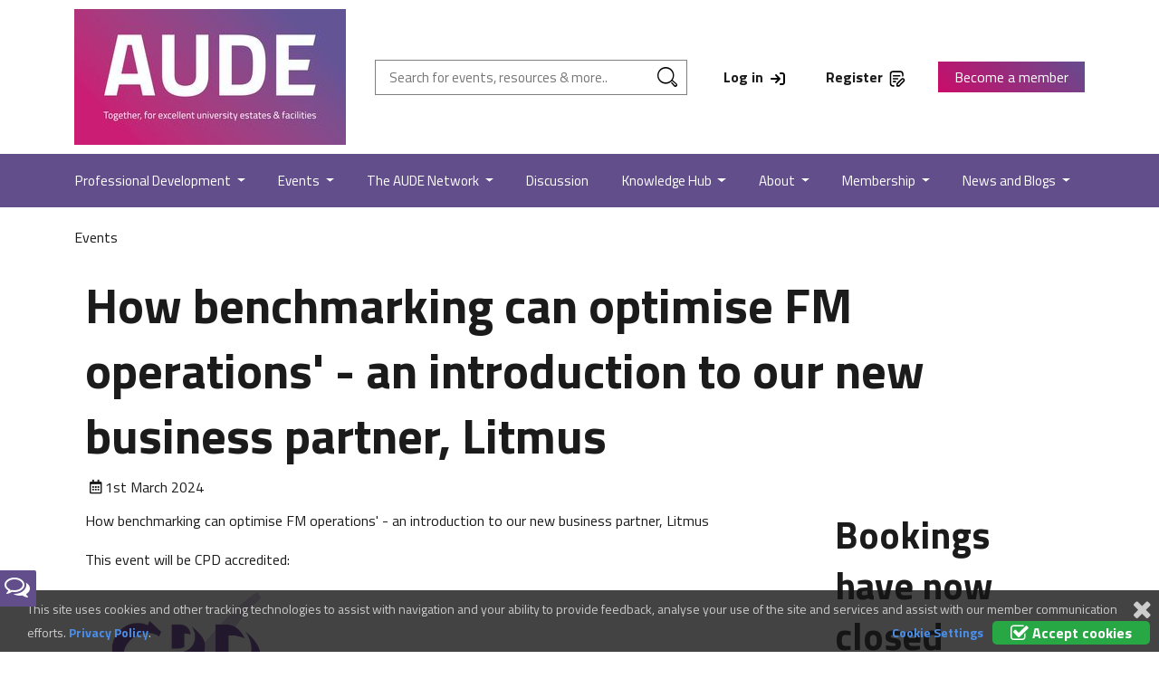

--- FILE ---
content_type: text/html; charset=utf-8
request_url: https://www.aude.ac.uk/eventbooking/view?id=5833
body_size: 20192
content:

<!doctype html>
<html lang="en">
<head>

    <meta charset="utf-8">
    <meta name="viewport" content="width=device-width, initial-scale=1">

    <title>AUDE : Association of University Directors of Estates</title>

    <meta name="author" content="Derventio Education Limited" />
    <meta name="keywords" content="AUDE, Association of University Directors of Estates" />
    <meta name="description" content="" />
    <meta name="robots" content="Index, Follow" />
    <meta name="image" property="og:image" content="/images/logo-new.jpg" />

    <link rel="icon" type="image/x-icon" href="/images/favicons/AUDE.ico" />
    <link rel="shortcut icon" type="image/x-icon" href="/images/favicons/AUDE.ico" />
    <link rel="stylesheet" media="all" href="/css/general.css?v=12.14.00.00" />

    <link rel="stylesheet" media="all" href="/css/AUDE.css?v=12.14.00.00" />
    <link rel="stylesheet" media="screen" href="/css/font-awesome.min.css?v=12.14.00.00" />

    <link rel="stylesheet" href="/css/orbit-1.2.3.css?v=12.14.00.00" />
    <link rel="stylesheet" href="/css/validationEngine.jquery.css?v=12.14.00.00" />
    <link rel="stylesheet" media="all" href="/scripts/plugins/timepicker/jquery.timepicker.css?v=12.14.00.00" />
    <link rel="stylesheet" media="all" href="/scripts/plugins/bootstrap-switch/bootstrap-switch.min.css?v=12.14.00.00" />
    <link rel="stylesheet" media="print" href="/css/print.css?v=12.14.00.00" />
    <link rel="canonical" href="https://getbootstrap.com/docs/5.0/examples/navbars/">


    <meta name="viewport" content="width=device-width, initial-scale=1.0, maximum-scale=1.0, user-scalable=no" />
    <script type="text/javascript">
        var vServicesPath = '/Services/';
        var vRES_OK = 'OK';
        var vRES_ERRORTITLE = 'Error';
        var vMaxSearchRecords = 10;
        var vLoggedIn = 'False' == 'False' ? false : true;

        var vHomePage = '/';
        var vDocumentLink = '/Resources/Documents';
        var vDiscussionLink = '/Discussions/Topic';
        var vDiscussionHome = '/Discussions';
        var vMembersLink = '/Network/People';
        var vInstitutionsLink = '/Network/Institutions';
        var vTinyMCELink = '/Scripts/Umbraco/tiny_mce/tiny_mce.js?v=12.14.00.00';
        var vCalendarImg = '/images/Calendar.png';
        var vUploadScript = '/PHESUploadController/PostFiles?v=12.14.00.00';
        var vTopicLink = '/Discussions/Topic';
        var vMyEvents = '/MyBufdg/MyEvents';
        var vBillingDetails = '/Resources/eventbooking/Bookings/Details';
        var vCheckOutPage = '/Resources/eventbooking/Bookings/Details/Checkout';
        var vEventsLink = '/eventbooking';
        var vCalendarEvents = '/Calendar';
        var vBasePath = '/';
        var vMyArea = vBasePath;
        var installationName = "AUDE";
        var moodleURL = "https://elearning.phes.ac.uk/";
        var installationID = "4";
        var LinkedInText = "";
        var iMostLikedPostID = -1;
        var CurrentMemberID = -1;
        var cAPILocation = 'https://live.api.aude.derventio.education/api';
        var cDownloadPath = '/PHESDownloadController/Download';
        var cSearchBasePath = '/PHESSiteSearchController/';
        var vSubSiteID = -1;

        //not for use with for secure items as the JS var can be modified
        var vCMS = false;

        var oMyListDetails = eval({Discussions:[],Events:[],News:[],People:[],Resources:[],Jobs:[],BookedEvents:[]});

        if (location.protocol !== "https:") {
          location.protocol = "https:";
        }
    </script>
    <script src="https://ajax.googleapis.com/ajax/libs/jquery/2.2.4/jquery.min.js"></script>
    <script src="https://ajax.googleapis.com/ajax/libs/jqueryui/1.12.1/jquery-ui.min.js"></script>
    <script type="text/javascript" src="/scripts/plugins/bootstrap/bootstrap.bundle.min.js?v=12.14.00.00"></script>

    <script type="text/javascript" src="/scripts/Umbraco/jquery.validate.js?v=12.14.00.00"></script>
    <script type="text/javascript" src="/scripts/Umbraco/General.js?v=12.14.00.00"></script>

    <script type="text/javascript" src="/scripts/Umbraco/jquery.datalink.js?v=12.14.00.00"></script>
    <script type="text/javascript" src="/scripts/Umbraco/jquery.tmpl.min.js?v=12.14.00.00"></script>
    <script type="text/javascript" src="/scripts/Umbraco/json2.min.js?v=12.14.00.00"></script>
    <script type="text/javascript" src="/scripts/Umbraco/tiny_mce/jquery.tinymce.js?v=12.14.00.00"></script>
    <script type="text/javascript" src="/scripts/Umbraco/FileUploader/fileuploader.js?v=12.14.00.00"></script>
    <script type="text/javascript" src="/scripts/Umbraco/FileUploader/Uploader.js?v=12.14.00.00"></script>
    <script type="text/javascript" src="/scripts/Umbraco/HTMLEncoder.js?v=12.14.00.00"></script>
    <script type="text/javascript" src="/scripts/Umbraco/Validator/jquery.validationEngine.js?v=12.14.00.00"></script>
    <script type="text/javascript" src="/scripts/Umbraco/Validator/languages/jquery.validationEngine-en.js?v=12.14.00.00"></script>
    <script type="text/javascript" src="/scripts/Umbraco/jquery.floatThead.min.js?v=12.14.00.00"></script>
    <script src="/scripts/plugins/timepicker/jquery.timepicker.min.js"></script>
    <script src="/scripts/plugins/timepicker/datepair.min.js"></script>
    <script src="/scripts/plugins/timepicker/jquery.datepair.min.js"></script>
    <script src="/scripts/plugins/bootstrap-switch/bootstrap-switch.min.js"></script>
    <script type="text/javascript" src="/scripts/Umbraco/tableexport/tableExport.js?v=12.14.00.00"></script>
    <script type="text/javascript" src="/scripts/Umbraco/tableexport/jquery.base64.js?v=12.14.00.00"></script>
    <script type="text/javascript" src="/scripts/Umbraco/timeline.js?v=12.14.00.00"></script>

    

    <script type="text/javascript">

        $(document).ready(function () {
            // StartKeepSessionAlive();
        });

        $(function () {
            $('#access, #login,#PopupLogin').find('label').addClass('placeholder');
            $('#login').find('input').addClass('full');
            $('#PopupLogin').find('input').addClass('full');

            $('#search,#username,#password,#PopupLoginUsername,#PopupLoginPassword').each(checkInputText);
            $('#search,#username,#password,#PopupLoginUsername,#PopupLoginPassword').focus(function () {
                $(this).prev('label').hide();
            });
            $('#search,#username,#password,#PopupLoginUsername,#PopupLoginPassword').blur(checkInputText);

            $("#panel-btn").find('a').toggle(function () {
                $('#panel').animate({ height: 300 }, 'slow');
            }, function () {
                $('#panel').animate({ height: 30 }, 'slow');
            });

            $('#search-filter, #search-filter-institution').focus(function () {
                $('.FilterWatermark').hide();
            });

            if (getQuerystring('s', getQuerystring('n', '')) != '') {
                $('.FilterWatermark').hide();
            }
        });

        function checkInputText() {
            if ($(this).val() != '') {
                $(this).prev('label').hide();
            } else {
                $(this).prev('label').show();
            }
        }

        $(function () {
            //add the parent class to all with a ul element below and add tooltip and icon to the div
            $('.tree li:has(ul)').addClass('parent_li').find(' > span > div').attr('title', 'Collapse this branch').removeClass('icon-leaf').addClass("icon-minus-sign");
            //setup the onclick events
            $('.tree li.parent_li > span > div').on('click', function (e) {
                var children = $(this).parent().parent('li.parent_li').find(' > ul > li');
                if (children.is(":visible")) {
                    children.hide('fast');
                    $(this).attr('title', 'Expand this branch').addClass('icon-plus-sign').removeClass('icon-minus-sign');
                } else {
                    children.show('fast');
                    $(this).attr('title', 'Collapse this branch').addClass('icon-minus-sign').removeClass('icon-plus-sign');
                }
                e.stopPropagation();
            });

            //Highlight current node (set to lower case to avoid case sensitive issues)
            if ($('.rootnode').attr('node') != undefined) {
                var vRooturl = $('.rootnode').attr('node').toLowerCase();
                var vCurrentUrl = new String(window.location).toLowerCase();
                var vCurrentPage = vCurrentUrl.substring(vCurrentUrl.indexOf(vRooturl)).toLowerCase();

                //highlight current node
                $('.tree a[href$="' + vCurrentPage.toLowerCase() + '"]').parent().addClass('currentNode');

                //we want to collapse all nodes but keep the path down to the current node expanded
                //switch the class for the parents of the current node
                $('.tree li.parent_li').each(function (i) {
                    if ($(this).has('.currentNode').length != 0 && $(this).children('.currentNode').length == 0) {
                        $(this).find(' > span > div').attr('title', 'Collapse this branch').addClass('icon-minus-sign').removeClass('icon-plus-sign');
                    }
                });
            }
        });
    </script>

    <script type="text/javascript">
        if (readCookie("cookiePolicy") == "All") {
            var _gaq = _gaq || [];

            var bRegisterFunction = false;

            if (location.host.indexOf("derventioqa.co.uk") > 0) {
                _gaq.push(['_setAccount', 'UA-119013748-1']);
                bRegisterFunction = true;
            }
            else if (location.host.indexOf(".ac.uk") > 0) {
                _gaq.push(['_setAccount', 'UA-77121125-1']);
                bRegisterFunction = true;
            }

            _gaq.push(
                ['_trackPageview'],
                ['_anonmyizeIp', true]);

            if (bRegisterFunction) {
                (function () {
                    var ga = document.createElement('script'); ga.type = 'text/javascript'; ga.async = true;
                    ga.src = ('https:' == document.location.protocol ? 'https://ssl' : 'http://www') + '.google-analytics.com/ga.js';
                    var s = document.getElementsByTagName('script')[0]; s.parentNode.insertBefore(ga, s);
                })();
            }
        }
    </script>

    <!-- Google tag (gtag.js) -->
    <script async src="https://www.googletagmanager.com/gtag/js?id=G-G3BTPJQN1J"></script>
    <script>
        window.dataLayer = window.dataLayer || [];
        function gtag() { dataLayer.push(arguments); }
        gtag('js', new Date());

        gtag('config', 'G-G3BTPJQN1J');
    </script>
</head>
<body>



    
<header class="pageheader header-padding p-t-0">
    <div class="container">
        <div class="row align-items-center">

            <div class="logo col col-lg-auto">
                <a href="/">
                    <img src="/images/logo-new.jpg">
                </a>
            </div>

            <div class="search col">
                <form action="/search" method="get" autocomplete="off">
                    <input id="search-control" name="search-control" placeholder="Search for events, resources & more.." type="text" />
                    <button class="submit header-search" type="button"></button>
                    <div id="search-results" style="display:none; padding-right: 4px;">
                        <img src="/images/cross-image.png" class="pull-right close-search" style="cursor: pointer;" />
                        <h5 class="m-t-10 search-header">Suggestions</h5>
                        <hr class="search-hr" />
                        <div id="search-results-container"></div>
                        <!--<a id="search-all-button" href="/search?s=">Search all for: <b><span id="search-term"></span></b></a>-->
                        <br />
                        <br />
                        <p>Previous Searches : <span id="previous-search-terms"></span></p>
                        <p>
                            Popular Themes : <span>
<a href='https://www.aude.ac.uk/search?search-control=raac' class='search-tags'>raac</a>,&nbsp;<a href='https://www.aude.ac.uk/search?search-control=emr' class='search-tags'>emr</a>,&nbsp;<a href='https://www.aude.ac.uk/search?search-control=jobs' class='search-tags'>jobs</a>                            </span>
                        </p>
                    </div>
                </form>

            </div>

            <div class="account col-auto ">
                    <p><a href="/login"><span>Log in</span> <i class="icon-login icon-new"></i></a></p>

            </div>
            <div class="favourites col-auto">
                    <p><a href="/register"><span>Register</span> <i class="icon-register icon-new"></i></a></p>

            </div>

            <div class="cta-button col-auto">
                            <a class="btn btn-primary" href="/register">Become a member</a>

            </div>
            <div class="mobile-nav col-auto">
                <button class="navbar-toggler">
                    <span class="navbar-toggler-icon"></span>
                </button>
            </div>

        </div>
    </div>
</header>

<nav class="navbar navbar-expand-lg">
    <div class="navheader">
        <div class="container ">
            <div class="row align-items-center">

                <div class="account col-auto">

                        <p><a href="/login"><span>Log in</span> <i class="icon-login icon-new"></i></a></p>

                </div>
                <div class="favourites col">
                        <p><a href="/register"><span>Register</span> <i class="icon-register icon-new"></i></a></p>
                </div>
                <div class="mobile-nav col-auto">
                    <button class="navbar-toggler">
                        <span class="navbar-toggler-icon"></span>
                    </button>
                </div>
            </div>
        </div>
    </div>


    <div class="container m-t-0">
        <div class="collapse navbar-collapse" id="navbarsExample07">
            <ul class="navbar-nav me-auto mb-2 mb-lg-0 justify-content-between w-100">

                        <li class="nav-item  dropdown" onclick="javascript:OpenPage('/professional-development/');">
                            <a href="/professional-development/" class="nav-link dropdown-toggle" data-bs-toggle='dropdown'>
Professional Development                            </a>

                                <div class="dropdown-menu">
                                    <div class="container">
                                        <div class="row">
                                            <div class="col content-section white-background menu-content-column mobile-navigate-hide">
                                                <h4>Professional Development</h4>
                                                <p class="m-t-15"><p>A key objective for AUDE is to facilitate opportunities for members to develop their knowledge and skills to take the next steps in their careers. AUDE believes that learning and development should be at the heart of a high-performing estates and facilities management team.</p></p>
                                            </div>
                                            <ul class="col-auto nav-section menu-link-column responsive-margin">
                                                <li class="linkHeading">Explore by section</li>

                                                    <li><a class="dropdown-item" href="/professional-development/overview/">Overview</a></li>
                                                    <li><a class="dropdown-item" href="/professional-development/events/">Events</a></li>
                                                    <li><a class="dropdown-item" href="/professional-development/coaching/">Coaching</a></li>
                                                    <li><a class="dropdown-item" href="/professional-development/work-shadowing/">Work Shadowing</a></li>
                                                    <li><a class="dropdown-item" href="/professional-development/e-learning/">E-learning</a></li>
                                                    <li><a class="dropdown-item" href="/professional-development/webinars-and-events/">Webinars and events</a></li>
                                                    <li><a class="dropdown-item" href="/professional-development/development-fund/">Development Fund</a></li>
                                                    <li><a class="dropdown-item" href="/professional-development/professional-development-group/">Professional Development Group</a></li>

                                            </ul>


                                            <div class="col content-section menu-content-column nav-extra-content response-ipad">
													<div class="row signpost text-center menu-signpost-image nav-extra-content" style="background: url('/media/2jsfjnst/navigation-featured-item-template-aude-demo-3-full-purple.jpg');">
														<p>Coaching</p>
														<p>Unique career development</p>
														<a href="/professional-development/coaching/" class="text-colour event-text">Read More</a>
													</div>

													<div class="row signpost text-center menu-signpost-image nav-extra-content" style="background: url('/media/2jsfjnst/navigation-featured-item-template-aude-demo-3-full-purple.jpg');">
														<p>Work Shadowing</p>
														<p>Develop your career</p>
														<a href="/professional-development/work-shadowing/" class="text-colour event-text">Read More</a>
													</div>
                                            </div>
                                        </div>
                                    </div>
                                </div>
                        </li>
                        <li class="nav-item  dropdown" onclick="javascript:OpenPage('/events/');">
                            <a href="/events/" class="nav-link dropdown-toggle" data-bs-toggle='dropdown'>
Events                            </a>

                                <div class="dropdown-menu">
                                    <div class="container">
                                        <div class="row">
                                            <div class="col content-section white-background menu-content-column mobile-navigate-hide">
                                                <h4>Events</h4>
                                                <p class="m-t-15"><p>We run a number of events during the year, including our annual conference, the big conversation and our residential summer school for aspiring Estates Directors. Not a member of AUDE - <a rel="noopener" href="https://forms.office.com/pages/responsepage.aspx?id=SIt82fNwNk6SjJwkJalWLCblQ6Pb4gVGs3X61Z_sV-dUMFVLSlNaRFRSMFhEOUNDVDJETTY1NTZaWC4u&amp;web=1&amp;wdLOR=c2911EE8E-5E7E-4E39-9154-D8C616C84D59" target="_blank" data-anchor="?id=SIt82fNwNk6SjJwkJalWLCblQ6Pb4gVGs3X61Z_sV-dUMFVLSlNaRFRSMFhEOUNDVDJETTY1NTZaWC4u&amp;web=1&amp;wdLOR=c2911EE8E-5E7E-4E39-9154-D8C616C84D59">register here</a> to find out about supporters opportunities at our events. <br><br>We also have a strong network of regional and special interest group meetings.</p></p>
                                            </div>
                                            <ul class="col-auto nav-section menu-link-column responsive-margin">
                                                <li class="linkHeading">Explore by section</li>

                                                    <li><a class="dropdown-item" href="/events/all-events/">All Events</a></li>
                                                    <li><a class="dropdown-item" href="/events/month-view/">Month View</a></li>
                                                    <li><a class="dropdown-item" href="/events/annual-conference/">Annual Conference</a></li>
                                                    <li><a class="dropdown-item" href="/events/big-conversation/">Big Conversation</a></li>
                                                    <li><a class="dropdown-item" href="/events/summer-school/">Summer School</a></li>
                                                    <li><a class="dropdown-item" href="/events/aude-awards/">AUDE Awards</a></li>
                                                    <li><a class="dropdown-item" href="/events/the-aude-showcase/">The AUDE Showcase</a></li>
                                                    <li><a class="dropdown-item" href="/events/events-archive/">Events Archive</a></li>

                                            </ul>


                                            <div class="col content-section menu-content-column nav-extra-content response-ipad">
													<div class="row signpost text-center menu-signpost-image nav-extra-content" style="background: url('/media/2jsfjnst/navigation-featured-item-template-aude-demo-3-full-purple.jpg');">
														<p>Upcoming events</p>
														<p>Find out more</p>
														<a href="/events/" class="text-colour event-text">Read More</a>
													</div>

													<div class="row signpost text-center menu-signpost-image nav-extra-content" style="background: url('/media/2jsfjnst/navigation-featured-item-template-aude-demo-3-full-purple.jpg');">
														<p> AUDE Annual Conference 2026 - University of Leeds</p>
														<p>Bookings open </p>
														<a href="https://www.aude.ac.uk/events/annual-conference/" class="text-colour event-text">Read More</a>
													</div>
                                            </div>
                                        </div>
                                    </div>
                                </div>
                        </li>
                        <li class="nav-item  dropdown" onclick="javascript:OpenPage('/the-aude-network/');">
                            <a href="/the-aude-network/" class="nav-link dropdown-toggle" data-bs-toggle='dropdown'>
The AUDE Network                            </a>

                                <div class="dropdown-menu">
                                    <div class="container">
                                        <div class="row">
                                            <div class="col content-section white-background menu-content-column mobile-navigate-hide">
                                                <h4>The AUDE Network</h4>
                                                <p class="m-t-15"><p>With a membership network spanning every UK university and an emerging presence overseas, AUDE’s is a unique voice for the professional estates and facilities community.<br><br>We also have a strong network of regional and special interest group meetings.</p></p>
                                            </div>
                                            <ul class="col-auto nav-section menu-link-column responsive-margin">
                                                <li class="linkHeading">Explore by section</li>

                                                    <li><a class="dropdown-item" href="/the-aude-network/discussion-boards/">Discussion Boards</a></li>
                                                    <li><a class="dropdown-item" href="/the-aude-network/member-directory-people/">Member Directory - People</a></li>
                                                    <li><a class="dropdown-item" href="/the-aude-network/member-directory-institutions/">Member Directory - Institutions</a></li>
                                                    <li><a class="dropdown-item" href="/the-aude-network/regions/">Regions</a></li>
                                                    <li><a class="dropdown-item" href="/the-aude-network/special-interest-groups/">Special Interest Groups</a></li>
                                                    <li><a class="dropdown-item" href="/the-aude-network/meetings/">Meetings</a></li>
                                                    <li><a class="dropdown-item" href="/the-aude-network/jobs/">Jobs</a></li>
                                                    <li><a class="dropdown-item" href="/the-aude-network/hei-map/">HEI Map</a></li>

                                            </ul>


                                            <div class="col content-section menu-content-column nav-extra-content response-ipad">
													<div class="row signpost text-center menu-signpost-image nav-extra-content" style="background: url('/media/2jsfjnst/navigation-featured-item-template-aude-demo-3-full-purple.jpg');">
														<p>Member Directory - People</p>
														<p>Find other members to connect with</p>
														<a href="/the-aude-network/member-directory-people/" class="text-colour event-text">Read More</a>
													</div>

													<div class="row signpost text-center menu-signpost-image nav-extra-content" style="background: url('/media/2jsfjnst/navigation-featured-item-template-aude-demo-3-full-purple.jpg');">
														<p>Member Directory - Institutions</p>
														<p>View our member institutions</p>
														<a href="/the-aude-network/member-directory-institutions/" class="text-colour event-text">Read More</a>
													</div>
                                            </div>
                                        </div>
                                    </div>
                                </div>
                        </li>
                        <li class="nav-item  " onclick="javascript:OpenPage('/discussion/');">
                            <a href="/discussion/" class="nav-link " >
Discussion                            </a>

                        </li>
                        <li class="nav-item  dropdown" onclick="javascript:OpenPage('/knowledge-hub/');">
                            <a href="/knowledge-hub/" class="nav-link dropdown-toggle" data-bs-toggle='dropdown'>
Knowledge Hub                            </a>

                                <div class="dropdown-menu">
                                    <div class="container">
                                        <div class="row">
                                            <div class="col content-section white-background menu-content-column mobile-navigate-hide">
                                                <h4>Knowledge Hub</h4>
                                                <p class="m-t-15"><p>The Knowledge Hub is made up of pages dedicated to the special interests of our members, plus some dedicated tools for AUDE members.</p></p>
                                            </div>
                                            <ul class="col-auto nav-section menu-link-column responsive-margin">
                                                <li class="linkHeading">Explore by section</li>

                                                    <li><a class="dropdown-item" href="/knowledge-hub/all-resources/">All Resources</a></li>
                                                    <li><a class="dropdown-item" href="/knowledge-hub/capital/">Capital</a></li>
                                                    <li><a class="dropdown-item" href="/knowledge-hub/capital-cost-database/">Capital Cost Database</a></li>
                                                    <li><a class="dropdown-item" href="/knowledge-hub/carbon-cost-calculator/">Carbon Cost Calculator</a></li>
                                                    <li><a class="dropdown-item" href="/knowledge-hub/edi/">EDI</a></li>
                                                    <li><a class="dropdown-item" href="/knowledge-hub/emr-digital/">EMR Digital</a></li>
                                                    <li><a class="dropdown-item" href="/knowledge-hub/emr-report/">EMR Report</a></li>
                                                    <li><a class="dropdown-item" href="/knowledge-hub/estates-management/">Estates Management</a></li>
                                                    <li><a class="dropdown-item" href="/knowledge-hub/small-heis/">Small HEIs</a></li>
                                                    <li><a class="dropdown-item" href="/knowledge-hub/space/">Space</a></li>
                                                    <li><a class="dropdown-item" href="/knowledge-hub/strategic-facilities-management/">Strategic Facilities Management</a></li>
                                                    <li><a class="dropdown-item" href="/knowledge-hub/strategy/">Strategy</a></li>
                                                    <li><a class="dropdown-item" href="/knowledge-hub/sustainability/">Sustainability</a></li>
                                                    <li><a class="dropdown-item" href="/knowledge-hub/sustainability-leadership-scorecard/">Sustainability Leadership Scorecard</a></li>
                                                    <li><a class="dropdown-item" href="/knowledge-hub/toolkits-and-templates/">Toolkits and Templates</a></li>
                                                    <li><a class="dropdown-item" href="/knowledge-hub/aude-digital-estates-sig-formally-bim4estates/">AUDE Digital Estates SIG (Formally BIM4Estates)</a></li>

                                            </ul>


                                            <div class="col content-section menu-content-column nav-extra-content response-ipad">
													<div class="row signpost text-center menu-signpost-image nav-extra-content" style="background: url('/media/2jsfjnst/navigation-featured-item-template-aude-demo-3-full-purple.jpg');">
														<p>Sustainability Leadership Scorecard</p>
														<p>Build one definitive picture of your institutions sustainability performance</p>
														<a href="/knowledge-hub/sustainability-leadership-scorecard/" class="text-colour event-text">Read More</a>
													</div>

													<div class="row signpost text-center menu-signpost-image nav-extra-content" style="background: url('/media/2jsfjnst/navigation-featured-item-template-aude-demo-3-full-purple.jpg');">
														<p>Toolkits and Templates</p>
														<p>Save yourself some time</p>
														<a href="/knowledge-hub/toolkits-and-templates/" class="text-colour event-text">Read More</a>
													</div>
                                            </div>
                                        </div>
                                    </div>
                                </div>
                        </li>
                        <li class="nav-item  dropdown" onclick="javascript:OpenPage('/about/');">
                            <a href="/about/" class="nav-link dropdown-toggle" data-bs-toggle='dropdown'>
About                            </a>

                                <div class="dropdown-menu">
                                    <div class="container">
                                        <div class="row">
                                            <div class="col content-section white-background menu-content-column mobile-navigate-hide">
                                                <h4>About</h4>
                                                <p class="m-t-15"><p>AUDE works in collaboration with estates and facilities management professionals at universities throughout the UK and overseas. Our service is diverse, providing the opportunity for members to share knowledge and access the support they need to address industry issues, and meet the individual and universal objectives which are specific to the higher education sector.</p></p>
                                            </div>
                                            <ul class="col-auto nav-section menu-link-column responsive-margin">
                                                <li class="linkHeading">Explore by section</li>

                                                    <li><a class="dropdown-item" href="/about/about-us/">About Us</a></li>
                                                    <li><a class="dropdown-item" href="/about/contact-us/">Contact Us</a></li>
                                                    <li><a class="dropdown-item" href="/about/aude-exec/">AUDE Exec</a></li>
                                                    <li><a class="dropdown-item" href="/about/our-staff/">Our Staff</a></li>
                                                    <li><a class="dropdown-item" href="/about/work-with-aude/">Work with AUDE</a></li>
                                                    <li><a class="dropdown-item" href="/about/partnerships/">Partnerships</a></li>
                                                    <li><a class="dropdown-item" href="/about/history/">History</a></li>
                                                    <li><a class="dropdown-item" href="/about/phes/">PHES</a></li>
                                                    <li><a class="dropdown-item" href="/about/aude-website-guide/">AUDE Website Guide</a></li>

                                            </ul>


                                            <div class="col content-section menu-content-column nav-extra-content response-ipad">
													<div class="row signpost text-center menu-signpost-image nav-extra-content" style="background: url('/media/2jsfjnst/navigation-featured-item-template-aude-demo-3-full-purple.jpg');">
														<p>AUDE Executive Committee</p>
														<p>Meet the AUDE Exec</p>
														<a href="/about/aude-exec/" class="text-colour event-text">Read More</a>
													</div>

													<div class="row signpost text-center menu-signpost-image nav-extra-content" style="background: url('/media/2jsfjnst/navigation-featured-item-template-aude-demo-3-full-purple.jpg');">
														<p>History</p>
														<p>Read about the history of the association</p>
														<a href="/about/history/" class="text-colour event-text">Read More</a>
													</div>
                                            </div>
                                        </div>
                                    </div>
                                </div>
                        </li>
                        <li class="nav-item  dropdown" onclick="javascript:OpenPage('/membership/');">
                            <a href="/membership/" class="nav-link dropdown-toggle" data-bs-toggle='dropdown'>
Membership                            </a>

                                <div class="dropdown-menu">
                                    <div class="container">
                                        <div class="row">
                                            <div class="col content-section white-background menu-content-column mobile-navigate-hide">
                                                <h4>Membership</h4>
                                                <p class="m-t-15"><p>AUDE has membership packages for HE, FE, alternative providers and private sector organisations. Full details and application information can be found in this section.</p></p>
                                            </div>
                                            <ul class="col-auto nav-section menu-link-column responsive-margin">
                                                <li class="linkHeading">Explore by section</li>

                                                    <li><a class="dropdown-item" href="/membership/member-benefits/">Member Benefits</a></li>
                                                    <li><a class="dropdown-item" href="/membership/uk-universities/">UK universities</a></li>
                                                    <li><a class="dropdown-item" href="/membership/overseas-universities/">Overseas universities</a></li>
                                                    <li><a class="dropdown-item" href="/membership/collaboration/">Collaboration</a></li>
                                                    <li><a class="dropdown-item" href="/membership/nhs-fe-alternative-providers/">NHS, FE &amp; alternative providers</a></li>
                                                    <li><a class="dropdown-item" href="/membership/commercial/">Commercial</a></li>
                                                    <li><a class="dropdown-item" href="/membership/business-partners/">Business Partners</a></li>

                                            </ul>


                                            <div class="col content-section menu-content-column nav-extra-content response-ipad">
													<div class="row signpost text-center menu-signpost-image nav-extra-content" style="background: url('/media/2jsfjnst/navigation-featured-item-template-aude-demo-3-full-purple.jpg');">
														<p>Join from a UK university</p>
														<p>Explore the benefits of being a member</p>
														<a href="/membership/uk-universities/" class="text-colour event-text">Read More</a>
													</div>

													<div class="row signpost text-center menu-signpost-image nav-extra-content" style="background: url('/media/2jsfjnst/navigation-featured-item-template-aude-demo-3-full-purple.jpg');">
														<p>AUDE Business Partners</p>
														<p>Find out more</p>
														<a href="/membership/business-partners/" class="text-colour event-text">Read More</a>
													</div>
                                            </div>
                                        </div>
                                    </div>
                                </div>
                        </li>
                        <li class="nav-item  dropdown" onclick="javascript:OpenPage('/news-and-blogs/');">
                            <a href="/news-and-blogs/" class="nav-link dropdown-toggle" data-bs-toggle='dropdown'>
News and Blogs                            </a>

                                <div class="dropdown-menu">
                                    <div class="container">
                                        <div class="row">
                                            <div class="col content-section white-background menu-content-column mobile-navigate-hide">
                                                <h4>News and Blogs</h4>
                                                <p class="m-t-15"><p>Keep up to date with the latest updates from AUDE, via our news articles, newsletters or blogs. You can also browse through our publications.</p></p>
                                            </div>
                                            <ul class="col-auto nav-section menu-link-column responsive-margin">
                                                <li class="linkHeading">Explore by section</li>

                                                    <li><a class="dropdown-item" href="/news-and-blogs/all-news/">All News</a></li>
                                                    <li><a class="dropdown-item" href="/news-and-blogs/regular-newsletters/">Regular Newsletters</a></li>
                                                    <li><a class="dropdown-item" href="/news-and-blogs/blog/">Blog</a></li>
                                                    <li><a class="dropdown-item" href="/news-and-blogs/aude-covid-heroes/">AUDE Covid Heroes</a></li>
                                                    <li><a class="dropdown-item" href="/news-and-blogs/videos/">Videos</a></li>
                                                    <li><a class="dropdown-item" href="/news-and-blogs/media/">Media</a></li>
                                                    <li><a class="dropdown-item" href="/news-and-blogs/publications/">Publications</a></li>
                                                    <li><a class="dropdown-item" href="/news-and-blogs/emr-report/">EMR Report</a></li>
                                                    <li><a class="dropdown-item" href="/news-and-blogs/report-archive/">Report Archive</a></li>

                                            </ul>


                                            <div class="col content-section menu-content-column nav-extra-content response-ipad">
													<div class="row signpost text-center menu-signpost-image nav-extra-content" style="background: url('/media/2jsfjnst/navigation-featured-item-template-aude-demo-3-full-purple.jpg');">
														<p>News</p>
														<p>Don&#x27;t miss out on the latest news</p>
														<a href="/news-and-blogs/" class="text-colour event-text">Read More</a>
													</div>

													<div class="row signpost text-center menu-signpost-image nav-extra-content" style="background: url('/media/2jsfjnst/navigation-featured-item-template-aude-demo-3-full-purple.jpg');">
														<p>Publications</p>
														<p>Browse through our reports</p>
														<a href="/news-and-blogs/publications/" class="text-colour event-text">Read More</a>
													</div>
                                            </div>
                                        </div>
                                    </div>
                                </div>
                        </li>
            </ul>
        </div>
    </div>
</nav>

<script>

    $(function () {
        $(document).on('keyup', '#search-control', function (evt) {
            if (evt.keyCode === 27) {
                window.location = '/search?search-control=' + $('#search-control').val()
            }
        });

        $(document).on('click', '.header-search', function () {
            window.location = '/search?search-control=' + $('#search-control').val()
        });

        $(document).on('click', '.close-search', function () {
            $("#search-results").hide();
        });
    });

    $(document).ready(function () {
        let windowsize = $(window).width();
        if (windowsize < 991) {

            let headh = $(window).height() - $('.pageheader').outerHeight();
            $('.page-header-banner').css('height', headh);
        }
    });

    $('.navbar-toggler').on('click', function () {
        $('nav.navbar').toggleClass('open');
        $('.navbar-collapse').toggleClass('show');
        $('body').toggleClass('nav-open');
    });

    function PerformInlineSearch() {
        var cSearch = $('#search-control').val();

        ShowSearchLoading(
            '#search-results-container'
        );

        StoreSearchTerm(
            cSearch
        );

        $("#search-results").show();

        $('#search-term').text(cSearch);
        $('#search-all-button').attr('href', '/search?search-control=' + cSearch);


        fetch
            (
                cSearchBasePath + 'GetQuickSearch?strSearch=' + cSearch
            )
            .then((response) => response.json())
            .then((data) => {
                BindData
                    (
                        data,
                        '#search-results-container',
                        '#tmplHeaderSearch',
                        '#tmplHeaderSearchEmpty'
                    );
            });
    }

    function StoreSearchTerm(
        cSearchTerm) {
        var oCurrentSearchTerms = [];
        if (localStorage.getItem("PREVIOUS_SEARCH_TERMS") !== null) {
            oCurrentSearchTerms = JSON.parse(localStorage["PREVIOUS_SEARCH_TERMS"]);
        }

        var bPreviousMessage = false;

        for (i in oCurrentSearchTerms) {
            if (oCurrentSearchTerms[i].cSearchTerm == cSearchTerm) {
                bPreviousMessage = true;
                break;
            }
        }

        if (!bPreviousMessage) {
            oCurrentSearchTerms.unshift({ cSearchTerm: cSearchTerm });
            oCurrentSearchTerms = oCurrentSearchTerms.slice(0, 5);

            localStorage["PREVIOUS_SEARCH_TERMS"] = JSON.stringify(oCurrentSearchTerms);
        }

        var cContent = '';
        for (i in oCurrentSearchTerms) {
            if (cContent.trim().length > 0) {
                cContent += ',&nbsp;';
            }

            cContent += '<a href="javascript:SearchTerm(\'' + oCurrentSearchTerms[i].cSearchTerm + '\');">' + oCurrentSearchTerms[i].cSearchTerm + '</a>';
        }

        $('#previous-search-terms').html(cContent);
    }

    function ShowSearchLoading(
        cContainer) {
        $(cContainer).empty();
        $(cContainer).append(
            "<div class='text-center m-t-10'>" +
            "<div class='spinner-grow m-r-10' role='status'>" +
            "<span class='sr-only'></span>" +
            "</div >" +
            "<div class='spinner-grow m-r-10' role='status'>" +
            "<span class='sr-only'></span>" +
            "</div >" +
            "<div class='spinner-grow' role='status'>" +
            "<span class='sr-only'></span>" +
            "</div >" +
            "</div>"
        );
    }

    function SearchTerm(
        cSearchTerm) {
        $('#search-control').val(cSearchTerm);
        PerformInlineSearch();
    }

</script>

<script id="tmplSearchTerms" type="text/x-jquery-tmpl">
    <a href="javascript:SearchTerm('${cSearchTerm}')">${cSearchTerm}</a>,&nbsp;
</script>

<script id="tmplSearchTerms_Empty" type="text/x-jquery-tmpl">
</script>

<script id="tmplHeaderSearch" type="text/x-jquery-tmpl">
    <div class="row">
        <div class="col-md-12">
            <div class="pull-left">
                <a href="${CheckSubSiteLink(link)}">{{html RestrictTextAndHighlightWithPostFix(description, '#search-control', 70, groupName == 'Calendar' ?  ' - ' + FormatJSONDate(date) : '') }}</a>
            </div>
            <div class="pull-right search-type-pod">${groupName}</div>
            <div class="clearfix"></div>
            <hr class="search-hr" />
        </div>
    </div>
</script>


    <div class="modal fade" id="ModalMessage" tabindex="-1" aria-labelledby="ModalMessage-Title" aria-hidden="true">
        <div class="modal-dialog">
            <div class="modal-content">
                <div class="modal-header">
                    <h5 class="modal-title" id="ModalMessage-Title"></h5>
                    <button type="button" class="btn-close" data-bs-dismiss="modal" aria-label="Close"></button>
                </div>
                <div class="modal-body">
                    <div id="MessageContainer"></div>
                </div>
                <div class="modal-footer">
                    <button type="button" class="btn btn-primary" id="btnModalMessageConfirm">OK</button>
                </div>
            </div>
        </div>
    </div>

    <div class="modal fade" id="contact-member-form" tabindex="-1" aria-labelledby="contact-member-form-title" aria-hidden="true">
        <div class="modal-dialog">
            <div class="modal-content">
                <div class="modal-header">
                    <h5 class="modal-title" id="contact-member-form-title">Contact Member</h5>
                    <button type="button" class="btn-close" data-bs-dismiss="modal" aria-label="Close"></button>
                </div>
                <div class="modal-body">
                    <span id="contact-member-id" class="hidden"></span>
                    <div class="form">
                        <div class="form-group">
                            <div id="contact-member-email-error" class="formError" style="display:none;opacity: 0.87; position: absolute; top: 15px; left: 332px; margin-top: -47px;"><div class="formErrorContent">* This field is required<br></div><div class="formErrorArrow"><div class="line10"><!-- --></div><div class="line9"><!-- --></div><div class="line8"><!-- --></div><div class="line7"><!-- --></div><div class="line6"><!-- --></div><div class="line5"><!-- --></div><div class="line4"><!-- --></div><div class="line3"><!-- --></div><div class="line2"><!-- --></div><div class="line1"><!-- --></div></div></div>
                            <textarea id="contact-member-email" name="contact-member-email"></textarea>
                        </div>
                    </div>
                </div>
                <div class="modal-footer">
                    <button type="button" class="btn btn-primary" id="btnContactMember">Send Message</button>
                    <button type="button" class="btn btn-primary" id="btnContactMemberClose">Cancel</button>
                </div>
            </div>
        </div>
    </div>


    <div id="wrapper" class="" style="overflow: hidden;">
        <!--Prevent Chrome Autofill using all inputs.-->
        <input style="display:none" type="text" name="hidden_username_remembered" />
        <input style="display:none" type="password" name="hidden_password_remembered" />


            <div class="column-wrapper">
                        <div class="column column-70 column-p-0">
                            <div class="breadcrumbs">
                                <div class="container breadcrumb-top">
                                    <p class="breadcrumb-links m-0 ">
                                        Events
                                    </p>
                                </div>
                            </div>
                        </div>

                <div class="column column-30 hidden-mobile">
                </div>
            </div>

        <div>
            <!--Report Content button-->
            <div id="reportContent" class="usrp-fb-1 mobile-margin-feedback">
                <div>
                    <i class="fa fa-comments-o fa-2x formIconPadding">
                    </i>
                </div>
                <div class="usrp-fb-title">Feedback</div>
            </div>
            <!--Report Content Form-->


            <div class="modal fade" id="reportMenu" tabindex="-1" aria-labelledby="reportMenu-Title" aria-hidden="true">
                <div class="modal-dialog">
                    <div class="modal-content">
                        <div class="modal-header">
                            <h5 class="modal-title" id="reportMenu-Title">Feedback</h5>
                            <button type="button" class="btn-close" data-bs-dismiss="modal" aria-label="Close"></button>
                        </div>
                        <div class="modal-body">
                            <i>We would love to hear your thoughts, concerns or problems with anything so we can improve!</i>
                            <div class="column-wrapper">
                                <div class="inner contact">
                                    <div class="contact-form">
                                        <form id="contact-us" method="post" action="#">
                                                <div class="row m-t-10">
                                                    <div class="col-md-6">
                                                        <input type="text" name="name" id="txtFeedbackName" required="required" class="form-control" placeholder="Name" />
                                                    </div>
                                                    <div class="col-md-6">
                                                        <input type="email" name="email" id="txtFeedbackEmail" required="required" class="form-control" placeholder="Email" />
                                                    </div>
                                                </div>

                                            <div class="row m-t-10">
                                                <div class="col-md-12">
                                                    <textarea name="message" id="txtFeedbackDescription" class="form-control" placeholder="Message" rows="5"></textarea>
                                                </div>
                                            </div>
                                        </form>
                                    </div>
                                </div>
                            </div>
                        </div>
                        <div class="modal-footer">
                            <button type="button" class="btn btn-primary" onclick="javascript: submitReport();">Submit Feedback</button>
                            <button type="button" class="btn btn-primary" data-bs-dismiss="modal">Close</button>
                        </div>
                    </div>
                </div>
            </div>


            <div class="modal fade" id="reportContentPopupComplete" tabindex="-1" aria-labelledby="reportContentPopupComplete-Title" aria-hidden="true">
                <div class="modal-dialog">
                    <div class="modal-content">
                        <div class="modal-header">
                            <h5 class="modal-title" id="reportContentPopupComplete-Title">Feedback Submitted</h5>
                            <button type="button" class="btn-close" data-bs-dismiss="modal" aria-label="Close"></button>
                        </div>
                        <div class="modal-body">
                            <p><i class="fa fa-check fa-2x success"></i> Thank you for submitting your feedback</p>
                        </div>
                        <div class="modal-footer">
                            <button type="button" class="btn btn-primary" data-bs-dismiss="modal">Close</button>
                        </div>
                    </div>
                </div>
            </div>

        </div>


        

<div class="container">
	
<div class="container">
    <div class="row">
        <div class="col-md-12">
            <div id="title1">
                <h1>How benchmarking can optimise FM operations&#x27; - an introduction to our new business partner, Litmus</h1>
                <div class="row meta">
                        <div class="date col-auto">
                            <span><i class="icon-calendar icon-colour"></i>1st March 2024</span>
                        </div>
                </div>
            </div>
        </div>
    </div>
</div>


<div class="container m-l-0 p-l-0">

    <script type="text/javascript" src="/Scripts/Umbraco/Partials/event.src.js?v=12.14.00.00"></script>
        <div id="event-profile" data-event-ID="5833">
            <div>
                        <div class="clearfloat"></div>
                        <div class="row event-links">
                            <div class="col-md-9">
                                <div class="clearfloat"></div>
                                <div>
                                    <p><span class="ui-provider a b c d e f g h i j k l m n o p q r s t u v w x y z ab ac ae af ag ah ai aj ak" dir="ltr">How benchmarking can optimise FM operations' - an introduction to our new business partner, Litmus</span></p><p><span class="ui-provider a b c d e f g h i j k l m n o p q r s t u v w x y z ab ac ae af ag ah ai aj ak" dir="ltr">This event will be CPD accredited:</span></p><p><span class="ui-provider a b c d e f g h i j k l m n o p q r s t u v w x y z ab ac ae af ag ah ai aj ak" dir="ltr"><a href="https://www.aude.ac.uk/professional-development/overview/" target="_blank" rel="noopener" data-mce-href="https://www.aude.ac.uk/professional-development/overview/"><img src="https://www.aude.ac.uk/media/c1tdlvqh/cpdmember.png" alt="CPD" width="218" height="200" data-mce-src="https://www.aude.ac.uk/media/c1tdlvqh/cpdmember.png"></a></span></p><p><br></p><p><strong>Date: </strong>1st March 2024<br><strong>Time:</strong>&nbsp; 10am to 11.30am<br><strong>Venue:</strong> Teams (Online - a link will be sent once you register)</p><p>Agenda focus: How benchmarking can optimise FM operations<br><br><strong>Speakers</strong>:<br><br><strong>John Brownless, Joint Managing Director, Litmus FM</strong><br></p><p>John is a skilled strategic manager and FM professional.</p><div class="wpb_text_column wpb_content_element  cesis_text_transform_none "><div class="wpb_wrapper"><p class="p1"><span class="s1">With over 30 years of knowledge and experience of the facilities management market within business development and operations, from large single and multi-site contracts, to global and European business, John is well placed to undertake strategic project work for clients in all sectors.</span></p><p class="p1"><span class="s1">John’s successful career to date spans the contract catering and facilities services world.&nbsp; He led the business development function with Sodexo, Compass Group and Balfour Beatty Workplace and gained extensive knowledge across the Private sector market.&nbsp; John has produced and won over 500 tenders to a business sales value of over £1.4bn.</span></p><p><span lang="EN-US">John also holds certified-level membership at the Institute of Workplace Management (IWFM) – the pioneering body for workplace and facilities management professionals.<br><br></span></p></div></div><div class="vc_separator wpb_content_element vc_separator_align_center vc_sep_width_100 vc_sep_pos_align_center vc_separator_no_text vc_sep_color_blue"><strong>Candice Finn, Commercial Development Director, Litmus FM</strong><br><br>Candice is an experienced business development professional, with 15 years’ experience working in the catering and facilities management sector, Candice prides herself on building long lasting and effective relationships with colleagues, clients and prospects.<p>Most recently working within the Independent School’s sector, Candice brings with her a wealth of knowledge and experience in this unique marketplace. This will support the continuous improvement of our services to existing education clients and the ongoing development of our unique proposition for this sector.</p><p>Joining the Litmus Board as Commercial Director, Candice will provide overarching strategic insight, planning and business development support to all areas of the Litmus Business and its partners, in order to deliver targeted growth and profitability.<br><br><strong>Kate Davis, Consultant, Litmus FM</strong><br><br>Kate has over 30 years of working in customer facing operations in both private and public sectors with 10 years of experience of working at a strategic level in commercial and facilities roles at Leeds Beckett University, driving considerable improvements into the business, identfying new business opportunities to maximise revenue and improve service delivery efficiencies.</p><p>A strategic thinker adept at translating strategic objectives into actionable plans with key measurables across a wide range of commercial and FM soft services, Kate has experience of leading large-scale projects whether defined by monetary value, headcount or complexity.</p><p>Kate’s experience covers conferencing, hospitality, print and reprographics, merchandise, marketing, and a wide range of FM soft services from car parking to mail. This includes significant experience in inhouse teams and contracted out services, tenders on both sides of the process, contract management through to implementation and ongoing development of building management software (planon).</p><p>Kate’s energy, drive and passion for her areas of expertise is infectious as her sense of humour. Future focussed Kate always has a handle on the latest trends to benefit the workplace.</p><p>Recently qualified with a MBA, her management project has delivered over 330k p.a. savings in print and reprographics whilst still delivering to the university’s requirements. Kate also brings significant and lived expertise on the people piece through culture change, management of change and delivery &nbsp;values and behaviours and also acts as guest speaker on the subject.</p><p><br><br></p><h2 class="vc_custom_heading cesis_text_transform_none"><br></h2><br><br></div>
                                </div>
                                <p>
                                    <b>Tagged : </b><a href='/events/all-events?tagged=Events'>Events</a>,&nbsp;<a href='/events/all-events?tagged=Webinar'>Webinar</a>,&nbsp;<a href='/events/all-events?tagged=Miscellaneous'>Miscellaneous</a>,&nbsp;<a href='/events/all-events?tagged=Business Partner'>Business Partner</a><br />
                                    <b>Type : </b> <a href='/events/all-events?type=Meeting'>Meeting</a>
                                </p>
                                <div class="clearfloat"></div>


                            </div>
                            <div class="col-md-3">
                                    <div>
                    <div class="booking-section">
                        <div class="booking-section">
                            <h2>Bookings have now closed</h2>
                            <p>Please contact <a href="mailto:info@aude.ac.uk?Subject=Booking%20Inquiry" target="_top">info@aude.ac.uk</a> for more information</p>
                        </div>
                    </div>
                                    </div>
                                    <div class="subnav alt g-0 mb-5">
                                            <div class="row">
                                                <div class="col-4 col-sm-12">
                                                    <strong>Date:</strong>&nbsp;
                                                </div>
                                                <div class="col-8">
                                                    1st March 2024
                                                </div>
                                            </div>
                                            <br />
                                            <div class="row">
                                                <div class="col-4 col-sm-12">
                                                    <strong>Price:</strong>&nbsp;
                                                </div>
                                                <div class="col-8 col-sm-12">
                                                    Free
                                                </div>
                                            </div>
                                            <br />

                                    </div>

<p><br></p>                            </div>
                        </div>
                        <div class="clearfloat"></div>
                <div class="clearfloat"></div>


            </div>
        </div>
</div>
<p> </p>
</div>


    </div>

    <footer>
        

<footer class="py-md-4 remove-padding-footer">

    <div class="site-footer">
        <div class="container">
            <div class="row pt-4 pb-md-4 align-items-center">
                <div class="col-md-4">
                    <h5>About us</h5>
                    <p class="footer-links">The Association of University Directors of Estates (<a href="https://www.aude.ac.uk/">AUDE</a>) promotes excellence in the strategic planning, management, operation and development of Higher Education estates and facilities.</p>
                    <p class="event-links"><a href="/about-us">About us</a><a class="px-3" href="/contact/">Contact us</a></p>
                </div>
                <div class="col-md-4 py-3">


                    <h5 class="text-md-center">Events</h5>


                    <div class="event-mini-tile text-center" style="background-image:url(/media/15ubtlhh/getbigthumbnail.jpg);">
                            <a href="https://www.aude.ac.uk/dashboard/my-cpd-events/?utm_source=AUDEhomepage&amp;utm_medium=homepage&amp;utm_campaign=homepagetracking" class="t-d-n">
                                <p><strong>AUDE CPD </strong></p>
<p>View your CPD hours and certificates in the 'My Dashboard' area of the AUDE website. </p>
                            </a>
                    </div>

                    <p class="text-md-center m-0 event-links event-footer-link"><a href="/events" class="event-footer-link">All Events</a></p>

                </div>
                <div class="col-md-4 py-3">
                    <h5>Join Us</h5>

					

                    <p>
                        <a class="btn btn-primary footer-colour" href="/register">Become a Member</a>
                    </p>

                        <p>
                            <a class="btn btn-primary footer-colour" href="/sponsor-opportunities">Sponsor Opportunities</a>
                        </p>
                </div>

            </div>

            <div class="row py-md-4 align-items-center">

                <div class="col-md-4 py-3">
                    <h5>PHES</h5>
                    <p>AUDE is a Professional HE Services Ltd (PHES) association. <br /><a href="http://www.phes.ac.uk">About PHES</a></p>
                </div>
                <div class="col-md-4 py-3">

                    <h5 class="text-md-center">Member Sites</h5>

                    <p class="text-md-center umbrellaLinks event-links"><a href="https://www.acop.ac.uk/">ACOP</a>, <a href="https://www.aude.ac.uk">AUDE</a>, <a href="https://www.aulp.ac.uk">AULP</a>, <a href="https://www.bufdg.ac.uk/">BUFDG</a>, <a href="https://cheia.ac.uk/">CHEIA</a>, <a href="https://www.cubo.ac.uk/">CUBO</a>,<br /> <a href="https://www.hepa.ac.uk/">HEPA</a>, <a href="https://hespa.ac.uk/">HESPA</a>, <a href="https://www.schoms.ac.uk/">SCHOMS</a>, <a href="https://www.uhr.ac.uk/">UHR</a></p>

                </div>
                <div class="col-md-4 py-3 p-b-0" style="z-index:3">
                    <div class="col py-1">
                        <a href="/accessibility/">Accessibility</a>,
                        <a href="javascript:showCookieSettings();">Cookies</a>,
                        <a href="/privacy/">Privacy Policy</a>
                        <br />
                        <a href="/event-terms-and-conditions/">Event Terms and Conditions</a>,
                        <a href="/sitemap/">Site Map</a>,
                        <a href="/terms-of-use/">Terms of Use</a>
                        <br />
                        <a href="/help/">Help</a>
                    </div>
                </div>

            </div>

                    <div class="row py-md-4 align-items-center border-bottom-0">

                        <div class="col-md-4 py-3">
                            <p>Copyright Professional HE Services Limited 2026</p>
                        </div>
                        <div class="col-md-4 py-3 social-links text-md-center">
<a href="http://www.twitter.com/aude_news" target="_blank"><i class="icon-twitter"></i></a><a href="https://www.linkedin.com/company/aude-news" target="_blank"><i class="icon-linkedin"></i></a>                        </div>
                        <div class="col-md-4 py-3 p-b-0">
                            <a href="https://www.derventioeducation.com/celsus" target="_blank"><img class="celsus-logo" src="/images/celsus-logo-grey.png"></a>
                            <a href="https://www.derventioeducation.com" target="_blank"><img class="powered-by-derventio" src="/images/powered-by-derventio-black.png"></a>
                        </div>

                    </div>
        </div>
    </div>


</footer>

<div id="mobile-fixed-button" class="d-block d-md-none">
                <a class="btn btn-primary large" href="/register">Become a member</a>

</div>
    </footer>

    </div>

    <div id="cookieConsent">
        <div id="closeCookieConsent">
            <i class="fa fa-times fa-2x"></i>
        </div>
        This site uses cookies and other tracking technologies to assist with navigation and your ability to provide feedback, analyse your use of the site and services and assist with our member communication efforts.
        <a href="/Privacy/" target="_blank">Privacy Policy</a>.
        <a class="cookieConsentOK" onclick="javascript: setupCookies(true);">
            <i class="fa fa-check-square-o fa-lg"></i> Accept cookies
        </a>
        <a class="cookieConsentChange" onclick="javascript: showCookieSettings();">
            Cookie Settings
        </a>
    </div>

    <div class="clearfloat"></div>


    <div class="modal fade" id="CookieSettings" tabindex="-1" role="dialog" aria-hidden="true">
        <div class="modal-dialog modal-lg" role="document">
            <div class="modal-content">
                <div class="container">
                    <h3>
                        Your Privacy
                    </h3>
                    <p>
                        When you visit any web site, it may store or retrieve information on your browser, mostly in the form of cookies. This information might be about you, your preferences or your device and is mostly used to make the site work as you expect it to. The information does not usually directly identify you, but it can give you a more personalised web experience.
                        <br />
                        <br />
                        Because we respect your right to privacy, you can choose not to allow some types of cookies. Look at the cookies we use below to help you make an informed decision. However, blocking some types of cookies may impact your experience of the site and the services we are able to offer.
                    </p>
                    <hr />
                    <h3>
                        Strictly Necessary Cookies
                    </h3>
                    <b class="success">
                        Always Active
                    </b>
                    <p>
                        These cookies are necessary for the website to function and cannot be switched off in our systems. They are usually only set in response to actions made by you which amount to a request for services, such as setting your privacy preferences, logging in or filling in forms.
                        <br />
                        <br />
                        You can set your browser to block or alert you about these cookies, but some parts of the site will not then work. These cookies do not store any personally identifiable information
                    </p>
                    <h3 class="underline">
                        Cookies Used
                    </h3>
                    <p>
                        Microsoft - ASP.NET_SessionId – keeps you logged in for a set period of time, so that you don’t have to keep logging in
                    </p>
                    <hr />
                    <h3>
                        <label class="switch">
                            <input id="performance-cookies" type="checkbox">
                            <span class="slider round"></span>
                        </label>
                        Performance Cookies
                    </h3>
                    <p>
                        These cookies allow us to count visits and traffic sources so we can measure and improve the performance of our site. They help us to know which pages are the most and least popular and see how visitors move around the site.
                        <br />
                        <br />
                        All information these cookies collect is aggregated and therefore anonymous. If you do not allow these cookies we will not know when you have visited our site, and will not be able to monitor its performance
                    </p>
                    <h4 class="underline">
                        Cookies Used
                    </h4>
                    <p>
                        Google Analytics
                    </p>
                    <div class="text-center">
                        <a class="button" target="_blank" href="/privacy/">
                            View our Privacy Policy
                        </a>
                    </div>
                    <div class="modal-footer">
                        <button type="button" id="btnSave" role="button" data-bs-dismiss="modal" class="btn btn-primary">Save</button>
                        <button type="button" id="btnCancel" class="btn btn-primary" data-bs-dismiss="modal">Cancel</button>
                    </div>
                </div>
            </div>
        </div>
    </div>

    <div class="modal fade" id="PopupLogin" tabindex="-1" aria-labelledby="loginPopup-Title" aria-hidden="true">
        <div class="modal-dialog modal-sm">
            <div class="modal-content">
                <div class="modal-header">
                    <h5 class="modal-title" id="loginPopup-Title">LOGIN TO AUDE</h5>
                </div>
                <div class="modal-body">
                    <div class="form-group">
                        <input type="text" id="PopupLoginUsername" name="PopupLoginUsername" class="form-control col-md-6" placeholder="Login" />
                    </div>

                    <div id="PopupLoginIncorrectUserName" class="small text-danger" style="display:none">
                        The username provided has not been found in the system.
                    </div>

                    <div class="form-group">
                        <input type="password" id="PopupLoginPassword" name="PopupLoginPassword" class="form-control col-md-6" placeholder="Password" />
                    </div>

                    <div id="PopupLoginIncorrectDetails" class="small text-danger " style="display:none">
                        The password that you have provided is incorrect.
                    </div>

                    <div id="PopupLoginInactiveUser" class="text-danger small" style="display:none">
                        The login is currently inactive.
                    </div>

                </div>
                <div class="modal-footer">
                    <button type="button" class="btn btn-primary" id="btnPopupLogin">Login</button>
                </div>
            </div>
        </div>
    </div>

    <div class="modal fade" id="LoadingPopup" tabindex="-1" role="dialog" aria-hidden="true">
        <div class="modal-dialog modal-sm">
            <div class="modal-content">
                <p style="text-align:center;">Please Wait. Loading...&nbsp;&nbsp;<img src="/images/ajax-loader.gif" alt="Loading" /></p>
                <div class="clearfloat"></div>
            </div>
        </div>
    </div>


    <div id="calendar-event" style="display:none;" title="Event Details">
        <h3 id="event-title"></h3>
        <div id="event-description" style="height : 250px; overflow-x : hidden; overflow-y : auto;">
        </div>
    </div>

    <script id="tmplPost" type="text/x-jquery-tmpl">
        {{if Visible }}

        <div class="single-discussion row g-0 ${GetRecentPostClass(LastModified)}" data-id="${ForumPostID}">
            <div class="col-md-3 col-xs-12 p-3 profile">
                <img src="/images/profile-picture.png" LoadImg="${FilePath}" height="165" width="165" alt="" class="mobile-discuss-image" />
                <br />
                {{if Anonymous }}
                <span>Anonymous</span>
                {{else}}
                <span class="${CanLinkToMember == true ? 'member' : ''}" m="${FirstName} ${LastName} ${Institution}">${FirstName} ${LastName}</span>
                <br /><br />
                <span class="institution">${Institution}</span>
                {{if RoleInSIO.length > 0}}
                <br />
                <span>${RoleInSIO}</span>
                {{/if}}
                <br /><br />
                {{if DiscussionRating.length > 0}}
                <span>Discussion Rating:</span><br />
                <span><strong>${DiscussionRating}</strong></span>
                <br />
                {{/if}}
                <span>${PostsOnInstallation} {{if PostsOnInstallation == 1}}post{{else}}posts{{/if}}</span>
                {{/if}}
                {{if !Anonymous }}
            <a class="btn btn-primary contact-member" data-member-id="${gMemberID}">Contact&nbsp;member</a>
                {{/if}}
            </div>

            <div class="col-md-9 col-xs-12">
                <div class="row p-3">

                        <span class="date col-lg-9 col-md-7">${LastModified}
                            {{if CreatedByID == -1}}
                                <a class="" onclick="javascript: OpenEditPost(${ForumPostID})">Edit</a>
                            {{/if}}
                        </span>

                    <div class="col-lg-3 col-md-5">
                        <div class="pull-right">
                            <div class="forumLikes inline-block" f="${ForumPostID}" title="View likes on this post"><span class="like-count-${ForumPostID}">${ForumPostLikeCount}</span> like(s)</div>
                            <div class="votes col text-end btn-like inline-block" id="btn-like-${ForumPostID}" fp="${ForumPostID}" fpl="${ForumPostLikeID}" style="display:none;"></div>
                            <div class="votes col text-end un-like btn-unlike inline-block" id="btn-unlike-${ForumPostID}" fp="${ForumPostID}" fpl="${ForumPostLikeID}" style="display:none;"></div>
                        </div>
                    </div>
                </div>


                <div class="content px-3 pb-5 h-100-m-110 tablet-discuss-reply">
                    {{html Content}}

                    {{if Documents.length > 0}}
                        {{if Documents.length == 1 && Documents[0].Document.Description.indexOf('.png') >= 0}}
                            <img style="width:100%;margin-top:10px;" src="/PHESDownloadController/Download?iType=24&iID=${Documents[0].Document.DocumentID}&cGUID=${Documents[0].Document.UniqueID}" />
                        {{else}}
                            <div id="post-documents-${ForumPostID}">
                                <b>Attached Documents :</b>
                                <div id="post-documents-${ForumPostID}-body" class="cursor">
                                    {{each(Document) Documents}}
                                    {{tmpl(Document) '#tmplPostDocuments'}}
                                    {{/each}}
                                </div>
                            </div>
                        {{/if}}
                    {{/if}}
                </div>
                <div class="reply-section row g-0 align-items-center">
                    <div class="col-md-10">
                        <a href="#" class="comment-reply" data-comment-id="${ForumPostID}">Reply to this comment only</a>
                    </div>
                    <div class="col-md-2">
                        <a class="btn btn-primary topic-reply pull-right">Reply</a>
                        <div class="clearfix"></div>
                    </div>
                </div>
            </div>
        </div>
        <div class="child-post-container">{{tmpl($data.ChildPosts) '#tmplPost'}}</div>

        {{/if}}
    </script>
</body>
</html>

--- FILE ---
content_type: text/javascript
request_url: https://www.aude.ac.uk/scripts/Umbraco/tableexport/tableExport.js?v=12.14.00.00
body_size: 4467
content:
/*The MIT License (MIT)
Copyright (c) 2014 https://github.com/kayalshri/
Permission is hereby granted, free of charge, to any person obtaining a copy
of this software and associated documentation files (the "Software"), to deal
in the Software without restriction, including without limitation the rights
to use, copy, modify, merge, publish, distribute, sublicense, and/or sell
copies of the Software, and to permit persons to whom the Software is
furnished to do so, subject to the following conditions:
The above copyright notice and this permission notice shall be included in
all copies or substantial portions of the Software.
THE SOFTWARE IS PROVIDED "AS IS", WITHOUT WARRANTY OF ANY KIND, EXPRESS OR
IMPLIED, INCLUDING BUT NOT LIMITED TO THE WARRANTIES OF MERCHANTABILITY,
FITNESS FOR A PARTICULAR PURPOSE AND NONINFRINGEMENT. IN NO EVENT SHALL THE
AUTHORS OR COPYRIGHT HOLDERS BE LIABLE FOR ANY CLAIM, DAMAGES OR OTHER
LIABILITY, WHETHER IN AN ACTION OF CONTRACT, TORT OR OTHERWISE, ARISING FROM,
OUT OF OR IN CONNECTION WITH THE SOFTWARE OR THE USE OR OTHER DEALINGS IN
THE SOFTWARE.*/

(function ($) {

    //taken from http://stackoverflow.com/questions/283956/is-there-any-way-to-specify-a-suggested-filename-when-using-data-uri#15832569
    function downloadWithName(uri, name, mime_type) {
        function eventFire(el, etype) {
            if (el.fireEvent) {
                (el.fireEvent('on' + etype));
            } else {
                var evObj = document.createEvent('Events');
                evObj.initEvent(etype, true, false);
                el.dispatchEvent(evObj);
            }
        }

        var link = document.createElement('a');

        if (typeof link.download != "undefined" && !/Edge/.test(navigator.userAgent)) {
            document.body.appendChild(link);
            uri = mime_type + ';' + uri;
            // download attribute is supported
            link.download = name;
            link.href = uri;
            link.target = "_blank";
            link.click();
        }
        else {
            var blob = b64toBlob(uri.replace("base64,", ""), mime_type);
            navigator.msSaveOrOpenBlob(blob, name);
        }
    }

    $.fn.extend({
        tableExport: function (options) {
            var defaults = {
                separator: ',',
                ignoreColumn: [],
                tableName: 'yourTableName',
                type: 'csv',
                pdfFontSize: 14,
                pdfLeftMargin: 0,
                escape: 'true',
                htmlContent: 'false',
                consoleLog: 'false',
                fileName: 'Download'
            };

            var options = $.extend(defaults, options);
            var el = this;
            var available_types = ["csv", "txt", "sql", "json", "xml", "excel", "doc", "powerpoint", "png"];

            var mime_type = '';
            var base64data = '';
            var file_name = '';

            if (defaults.type == 'csv' || defaults.type == 'txt') {

                // Header
                var tdData = "";
                $(el).find('thead').find('tr').each(function () {
                    tdData += "\n";
                    $(this).filter(':visible').find('th').each(function (index, data) {
                        if ($(this).css('display') != 'none') {
                            if (defaults.ignoreColumn.indexOf(index) == -1) {
                                tdData += '"' + parseString($(this)) + '"' + defaults.separator;
                            }
                        }

                    });
                    tdData = $.trim(tdData);
                    tdData = $.trim(tdData).substring(0, tdData.length - 1);
                });

                // Row vs Column
                $(el).find('tbody').find('tr').each(function () {
                    tdData += "\n";
                    $(this).filter(':visible').find('td').each(function (index, data) {
                        if ($(this).css('display') != 'none') {
                            if (defaults.ignoreColumn.indexOf(index) == -1) {
                                tdData += '"' + parseString($(this)) + '"' + defaults.separator;
                            }
                        }
                    });
                    //tdData = $.trim(tdData);
                    tdData = $.trim(tdData).substring(0, tdData.length - 1);
                });

                //output
                if (defaults.consoleLog == 'true') {
                    console.log(tdData);
                }

                base64data = "base64," + $.base64.encode(tdData);
                mime_type = "data:application/" + defaults.type;
                file_name = defaults.fileName + defaults.type;
            } else if (defaults.type == 'sql') {

                // Header
                var tdData = "INSERT INTO `" + defaults.tableName + "` (";
                $(el).find('thead').find('tr').each(function () {

                    $(this).filter(':visible').find('th').each(function (index, data) {
                        if ($(this).css('display') != 'none') {
                            if (defaults.ignoreColumn.indexOf(index) == -1) {
                                tdData += '`' + parseString($(this)) + '`,';
                            }
                        }

                    });
                    tdData = $.trim(tdData);
                    tdData = $.trim(tdData).substring(0, tdData.length - 1);
                });
                tdData += ") VALUES ";
                // Row vs Column
                $(el).find('tbody').find('tr').each(function () {
                    tdData += "(";
                    $(this).filter(':visible').find('td').each(function (index, data) {
                        if ($(this).css('display') != 'none') {
                            if (defaults.ignoreColumn.indexOf(index) == -1) {
                                tdData += '"' + parseString($(this)) + '",';
                            }
                        }
                    });

                    tdData = $.trim(tdData).substring(0, tdData.length - 1);
                    tdData += "),";
                });
                tdData = $.trim(tdData).substring(0, tdData.length - 1);
                tdData += ";";

                //output
                //console.log(tdData);

                if (defaults.consoleLog == 'true') {
                    console.log(tdData);
                }

                base64data = "base64," + $.base64.encode(tdData);
                mime_type = "data:application/" + defaults.type;
                file_name = defaults.fileName + defaults.type;

            } else if (defaults.type == 'json') {

                var jsonHeaderArray = [];
                $(el).find('thead').find('tr').each(function () {
                    var tdData = "";
                    var jsonArrayTd = [];

                    $(this).filter(':visible').find('th').each(function (index, data) {
                        if ($(this).css('display') != 'none') {
                            if (defaults.ignoreColumn.indexOf(index) == -1) {
                                jsonArrayTd.push(parseString($(this)));
                            }
                        }
                    });
                    jsonHeaderArray.push(jsonArrayTd);

                });

                var jsonArray = [];
                $(el).find('tbody').find('tr').each(function () {
                    var tdData = "";
                    var jsonArrayTd = [];

                    $(this).filter(':visible').find('td').each(function (index, data) {
                        if ($(this).css('display') != 'none') {
                            if (defaults.ignoreColumn.indexOf(index) == -1) {
                                jsonArrayTd.push(parseString($(this)));
                            }
                        }
                    });
                    jsonArray.push(jsonArrayTd);

                });

                var jsonExportArray = [];
                jsonExportArray.push({ header: jsonHeaderArray, data: jsonArray });

                //Return as JSON
                //console.log(JSON.stringify(jsonExportArray));

                //Return as Array
                //console.log(jsonExportArray);
                if (defaults.consoleLog == 'true') {
                    console.log(JSON.stringify(jsonExportArray));
                }

                base64data = "base64," + $.base64.encode(jsonExportArray);
                mime_type = "data:application/" + defaults.type;
                file_name = defaults.fileName + defaults.type;
            } else if (defaults.type == 'xml') {

                var xml = '<?xml version="1.0" encoding="utf-8"?>';
                xml += '<tabledata><fields>';

                // Header
                $(el).find('thead').find('tr').each(function () {
                    $(this).filter(':visible').find('th').each(function (index, data) {
                        if ($(this).css('display') != 'none') {
                            if (defaults.ignoreColumn.indexOf(index) == -1) {
                                xml += "<field>" + parseString($(this)) + "</field>";
                            }
                        }
                    });
                });
                xml += '</fields><data>';

                // Row Vs Column
                var rowCount = 1;
                $(el).find('tbody').find('tr').each(function () {
                    xml += '<row id="' + rowCount + '">';
                    var colCount = 0;
                    $(this).filter(':visible').find('td').each(function (index, data) {
                        if ($(this).css('display') != 'none') {
                            if (defaults.ignoreColumn.indexOf(index) == -1) {
                                xml += "<column-" + colCount + ">" + parseString($(this)) + "</column-" + colCount + ">";
                            }
                        }
                        colCount++;
                    });
                    rowCount++;
                    xml += '</row>';
                });
                xml += '</data></tabledata>'

                if (defaults.consoleLog == 'true') {
                    console.log(xml);
                }

                base64data = "base64," + $.base64.encode(xml);
                mime_type = "data:application/" + defaults.type;
                file_name = defaults.fileName + defaults.type;

            } else if (defaults.type == 'excel' || defaults.type == 'doc' || defaults.type == 'powerpoint') {
                var excel = "<table>";
                // Header
                $(el).find('thead').find('tr').each(function () {
                    excel += "<tr>";
                    $(this).find('th').each(function (index, data) {
                        if (defaults.ignoreColumn.indexOf(index) == -1) {
                            excel += "<td>" + parseString($(this)) + "</td>";
                        }
                    });
                    excel += '</tr>';

                });


                // Row Vs Column
                var rowCount = 1;
                $(el).find('tbody').find('tr').each(function () {
                    excel += "<tr>";
                    var colCount = 0;
                    $(this).find('td').each(function (index, data) {
                        if (defaults.ignoreColumn.indexOf(index) == -1) {
                            excel += "<td>" + parseString($(this)) + "</td>";
                        }
                        colCount++;
                    });
                    rowCount++;
                    excel += '</tr>';
                });
                excel += '</table>'

                if (defaults.consoleLog == 'true') {
                    console.log(excel);
                }

                var excelFile = "<html xmlns:o='urn:schemas-microsoft-com:office:office' xmlns:x='urn:schemas-microsoft-com:office:" + defaults.type + "' xmlns='http://www.w3.org/TR/REC-html40'>";
                excelFile += "<head>";
                excelFile += "<!--[if gte mso 9]>";
                excelFile += "<xml>";
                excelFile += "<x:ExcelWorkbook>";
                excelFile += "<x:ExcelWorksheets>";
                excelFile += "<x:ExcelWorksheet>";
                excelFile += "<x:Name>";
                excelFile += "{worksheet}";
                excelFile += "</x:Name>";
                excelFile += "<x:WorksheetOptions>";
                excelFile += "<x:DisplayGridlines/>";
                excelFile += "</x:WorksheetOptions>";
                excelFile += "</x:ExcelWorksheet>";
                excelFile += "</x:ExcelWorksheets>";
                excelFile += "</x:ExcelWorkbook>";
                excelFile += "</xml>";
                excelFile += "<![endif]-->";
                excelFile += "</head>";
                excelFile += "<body>";
                excelFile += excel;
                excelFile += "</body>";
                excelFile += "</html>";

                base64data = "base64," + $.base64.encode(excelFile);
                mime_type = "data:application/vnd.ms-" + defaults.type;

                switch (defaults.type) {
                    case 'excel':
                        file_name = defaults.fileName + ".xls";
                        break;
                    case 'doc':
                        file_name = defaults.fileName + ".doc";
                        break;
                    case 'powerpoint':
                        file_name = defaults.fileName + ".ppt";
                        break;
                }

            } else if (defaults.type == 'png') {
                html2canvas($(el), {
                    onrendered: function (canvas) {
                        var img = canvas.toDataURL("image/png");
                        window.open(img);


                    }
                });
            } else if (defaults.type == 'pdf') {

                var doc = new jsPDF('p', 'pt', 'a4', true);
                doc.setFontSize(defaults.pdfFontSize);

                // Header
                var startColPosition = defaults.pdfLeftMargin;
                $(el).find('thead').find('tr').each(function () {
                    $(this).filter(':visible').find('th').each(function (index, data) {
                        if ($(this).css('display') != 'none') {
                            if (defaults.ignoreColumn.indexOf(index) == -1) {
                                var colPosition = startColPosition + (index * 50);
                                doc.text(colPosition, 20, parseString($(this)));
                            }
                        }
                    });
                });


                // Row Vs Column
                var startRowPosition = 20; var page = 1; var rowPosition = 0;
                $(el).find('tbody').find('tr').each(function (index, data) {
                    rowCalc = index + 1;

                    if (rowCalc % 26 == 0) {
                        doc.addPage();
                        page++;
                        startRowPosition = startRowPosition + 10;
                    }
                    rowPosition = (startRowPosition + (rowCalc * 10)) - ((page - 1) * 280);

                    $(this).filter(':visible').find('td').each(function (index, data) {
                        if ($(this).css('display') != 'none') {
                            if (defaults.ignoreColumn.indexOf(index) == -1) {
                                var colPosition = startColPosition + (index * 50);
                                doc.text(colPosition, rowPosition, parseString($(this)));
                            }
                        }

                    });

                });

                // Output as Data URI
                doc.output('datauri');

            }

            if (available_types.indexOf(defaults.type) != -1) {
                downloadWithName(base64data, file_name, mime_type); //didnt work when I tested in ff25
            }

            function parseString(data) {

                if (defaults.htmlContent == 'true') {
                    content_data = data.html().trim();
                } else {
                    content_data = data.text().trim();
                }

                if (defaults.escape == 'true') {
                    content_data = escape(content_data);
                }

                return content_data;
            }

        }
    });

    function b64toBlob(b64Data, contentType, sliceSize) {
        contentType = contentType || '';
        sliceSize = sliceSize || 512;

        var byteCharacters = atob(b64Data);
        var byteArrays = [];

        for (var offset = 0; offset < byteCharacters.length; offset += sliceSize) {
            var slice = byteCharacters.slice(offset, offset + sliceSize);

            var byteNumbers = new Array(slice.length);
            for (var i = 0; i < slice.length; i++) {
                byteNumbers[i] = slice.charCodeAt(i);
            }

            var byteArray = new Uint8Array(byteNumbers);

            byteArrays.push(byteArray);
        }

        var blob = new Blob(byteArrays, { type: contentType });
        return blob;
    }
})(jQuery);

--- FILE ---
content_type: text/javascript
request_url: https://www.aude.ac.uk/Scripts/Umbraco/Partials/event.src.js?v=12.14.00.00
body_size: 864
content:
// ------------------------------------------------------------------
// This is a part of the Derventio Solutions Software library.  
// Copyright (c) Derventio Solutions Limited
// All rights reserved.
// ------------------------------------------------------------------

var bookingUrl = 'bookings';
var eventID = getQuerystring("id", "-1");

$(function () {
    // Add the click handler for the book event button.
    $('.book-event').click(function ()
    {
        var cAllowInvoice = '';
        if (getQuerystring("Invoice", "0") == "1")
        {
            cAllowInvoice = "&Invoice=1";
        }

        if (vLoggedIn)
        {
            var url = bookingUrl + '?id=' + $(this).attr("data-event-id") + cAllowInvoice;
            location.href = url
        }
        else
        {
            location.href = "/Login?p=eventbooking/View" + '?id=' + eventID + "&redirect=1" + cAllowInvoice;
        }
    });

    $('.continue-logged-out').click(function () {
        location.href = "/login" + '?e=' + $(this).attr("data-event-id");
    });

    $('.group-members-book').click(function () {
        displayError("You are not able to book on this event - if you think you should be able to book please email <a href='mailto:info@aude.ac.uk?Subject=Booking%20Inquiry' target='_top'>info@aude.ac.uk</a> for more information.", "Unable to Book");
    });

    $('.page-header-banner').removeClass('container');


    $('#title1').appendTo('#header-container');
    $('#banner1').appendTo('#banner-container');

});